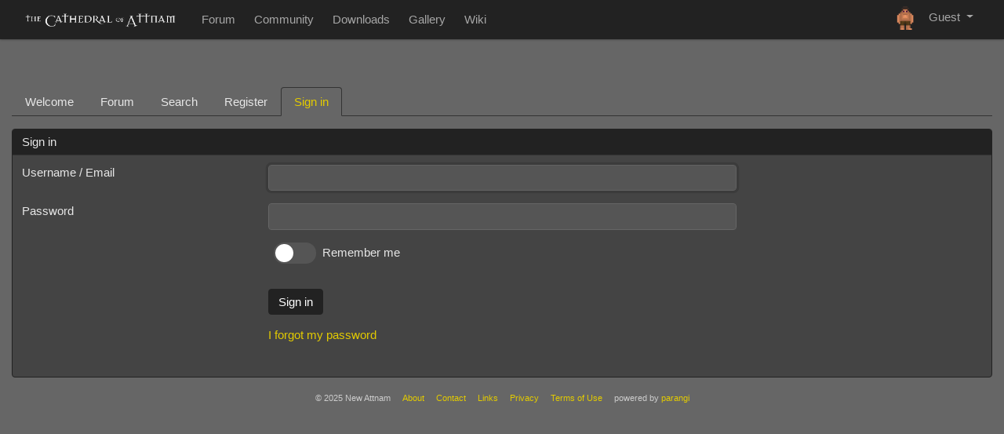

--- FILE ---
content_type: text/html; charset=UTF-8
request_url: https://attnam.com/signin?redirect=/attachments/716/download
body_size: 2724
content:
<!DOCTYPE html>
<html>
<head>
    <title>Sign in - The Cathedral of Attnam</title>

    <meta http-equiv="Content-Type" content="text/html; charset=UTF-8">
    <meta name="viewport" content="width=device-width,initial-scale=1.0,maximum-scale=1.0,user-scalable=no">

    <meta name="AUTHOR" content="The Cathedral of Attnam">
    <meta name="COPYRIGHT" content="Copyright &copy; 2025 The Cathedral of Attnam">
    <meta name="KEYWORDS" content="">
    <meta name="DESCRIPTION" content="">
    
    <meta name="csrf-token" content="gTp2QkZnCsg9MqMjSo7qwkdFX9VAwUfvN6LPK8l5">

    <meta property="og:title" content="Sign in"/>
    <meta property="og:site_name" content="The Cathedral of Attnam"/>
    <meta property="og:url" content="https://attnam.com/signin?redirect=%2Fattachments%2F716%2Fdownload"/>
    <meta property="og:type" content="article"/>
            <meta property="og:image" content="https://attnam.com/images/custom/attnam/facebook.png"/>
        <meta property="og:description" content=""/>
    <meta property="fb:admins" content="5611183"/>

    <link rel="stylesheet" type="text/css" href="/css/fontawesome.min.css">
    <link rel="stylesheet" type="text/css" href="https://cdnjs.cloudflare.com/ajax/libs/highlight.js/8.8.0/styles/monokai_sublime.min.css">

<link rel="preload" as="style" href="https://attnam.com/build/assets/blackgold-D1dINc7O.css" /><link rel="stylesheet" href="https://attnam.com/build/assets/blackgold-D1dINc7O.css" />
    <link rel="shortcut icon" href="/favicon.ico">
    <link rel="apple-touch-icon-precomposed" href="/images/custom/attnam/touchicon.png">

    <!--[if lt IE 9]>
    <script src="//html5shiv.googlecode.com/svn/trunk/html5.js"></script>
    <![endif]-->

    <!-- Google tag (gtag.js) -->
<script async src="https://www.googletagmanager.com/gtag/js?id=G-GM9972QFMC"></script>
<script>
  window.dataLayer = window.dataLayer || [];
  function gtag(){dataLayer.push(arguments);}
  gtag('js', new Date());

  gtag('config', 'G-GM9972QFMC');
</script>


</head>

<body class="theme-blackgold page- guest">


<div class="container-fluid">

    
                
    <div id="babynav">
                    <ul class="nav nav-tabs mb-3" id="myTab" role="tablist">
            <li class="nav-item" role="presentation">
    <a class="nav-link" id="/-tab"
       href="/" role="tab"
       aria-selected="false">
        Welcome
    </a>
</li>
            <li class="nav-item" role="presentation">
    <a class="nav-link" id="/forum-tab"
       href="/forum" role="tab"
       aria-selected="false">
        Forum
    </a>
</li>
            <li class="nav-item" role="presentation">
    <a class="nav-link" id="/search-tab"
       href="/search" role="tab"
       aria-selected="false">
        Search
    </a>
</li>
            <li class="nav-item" role="presentation">
    <a class="nav-link" id="/signup-tab"
       href="/signup" role="tab"
       aria-selected="false">
        Register
    </a>
</li>
            <li class="nav-item" role="presentation">
    <a class="nav-link active" id="/signin-tab"
       href="/signin" role="tab"
       aria-selected="true">
        Sign in
    </a>
</li>
    </ul>

            
        
        <div id="social-media">
                        <div class="clearfix"></div>
        </div>

        <div class="clearfix"></div>
    </div>

    <div id="app">

        
        
        
    <form method="POST"><input type="hidden" name="_token" value="gTp2QkZnCsg9MqMjSo7qwkdFX9VAwUfvN6LPK8l5">
    <div class="card mb-3 border-primary">

        <div class="card-header bg-primary">Sign in</div>

        <div class="card-body">

            <div class="form-group row">
                <label class="col-sm-3 control-label">Username / Email</label>
                <div class="col-sm-6">
                    <input class="form-control" type="text" name="email" id="email" autofocus>
                </div>
            </div>

            <div class="form-group row">
                <label class="col-sm-3 control-label">Password</label>
                <div class="col-sm-6">
                    <input class="form-control" type="password" name="password" id="password">
                </div>
            </div>

            <div class="col-sm-9 offset-sm-3">
                <span class="switch">
                    <input class="switch" type="checkbox" name="remember" id="switch-remember" value="1">
                    <label for="switch-remember">Remember me</label>
                </span>
            </div>

        </div>

        <div class="card-body">

            <div class="form-group row">
                <div class="offset-sm-3 col-sm-6">
                    <button class="btn btn-primary" type="submit">Sign in</button>
                </div>
            </div>

            <div class="form-group row">
                <div class="offset-sm-3 col-sm-6">
                    <p class="form-control-static">
                        <a href="/lost-password">I forgot my password</a>
                    </p>
                </div>
            </div>

        </div>

    </div>
</form>


        
        
    </div>

</div>

<nav class="navbar navbar-expand-lg navbar-dark bg-primary fixed-top" role="navigation">
    <div class="container-fluid">
        <button class="btn btn-nav-toggle d-block d-lg-none collapsed mr-3"
                data-toggle="collapse" data-target="#main-menu"
                aria-controls="main-menu" aria-expanded="false"
                aria-label="Toggle navigation">
            <span></span>
        </button>

        <a class="navbar-brand" href="/">
            <span class="d-none d-sm-inline">
                <img id="logo" src="/images/custom/logo_white.png" alt="The Cathedral of Attnam">
            </span>
            <span class="d-sm-none">New Attnam</span>
        </a>

        <div id="main-menu" class="collapse navbar-collapse">
            <ul class="navbar-nav mr-auto">
                        <li class="nav-item">
    <a href="/forum" class="nav-link ">
        <i class=" mr-md-2"></i><span>Forum</span></a>
</li>
                                <li class="nav-item">
    <a href="/members" class="nav-link ">
        <i class=" mr-md-2"></i><span>Community</span></a>
</li>
                                <li class="nav-item">
    <a href="/projects" class="nav-link ">
        <i class=" mr-md-2"></i><span>Downloads</span></a>
</li>
                                <li class="nav-item">
    <a href="/media" class="nav-link ">
        <i class=" mr-md-2"></i><span>Gallery</span></a>
</li>
                                <li class="nav-item">
    <a href="/wiki/" class="nav-link ">
        <i class=" mr-md-2"></i><span>Wiki</span></a>
</li>
            </ul>
        </div>

        
        
        
        
        
        
        
        
        

        <ul class="navbar-nav flex-row ml-auto">
            
            <li class="nav-item dropdown">
                                    <a href="/signin" class="nav-link dropdown-toggle pt-2" data-toggle="dropdown">
                                                    <img class="avatar" src="/images/custom/default-avatar.png">
                                                <span class="d-none d-sm-inline">Guest</span> <span class="caret"></span>
                    </a>
                                <div class="user-nav-menu dropdown-menu dropdown-menu-right no-collapse" role="menu">
                                            <a class="dropdown-item" href="/signin">
                            <i class="fas fa-sign-in"></i> Sign in
                        </a>
                                                    <a class="dropdown-item" href="/signup">
                                <i class="fas fa-user"></i> Register
                            </a>
                                                            </div>
            </li>
        </ul>
    </div>
</nav>


<div id="jenny"></div>

<footer>
    
    <ul class="footer">
        <li>&copy; 2025 New Attnam</li>
        <li><a href="/about">About</a></li>
                    <li><a href="/contact">Contact</a></li>
                            <li><a href="/links">Links</a></li>
                <li><a href="/privacy">Privacy</a></li>
        <li><a href="/terms">Terms of Use</a></li>
                <li>powered by <a href="https://github.com/andrewtweber/parangi" target="_blank">parangi</a></li>
    </ul>

</footer>

<script src="https://cdnjs.cloudflare.com/ajax/libs/moment.js/2.27.0/moment.min.js"></script>
				<script src="https://cdnjs.cloudflare.com/ajax/libs/jquery/3.5.1/jquery.min.js"></script>
				<script src="https://cdnjs.cloudflare.com/ajax/libs/twitter-bootstrap/4.5.0/js/bootstrap.bundle.min.js"></script>
				<script src="https://cdnjs.cloudflare.com/ajax/libs/highlight.js/8.8.0/highlight.min.js"></script>
				<script src="https://cdnjs.cloudflare.com/ajax/libs/jquery.imagesloaded/3.1.8/imagesloaded.pkgd.min.js"></script>
	<link rel="modulepreload" as="script" href="https://attnam.com/build/assets/parangi-OAkW3ph8.js" /><link rel="modulepreload" as="script" href="https://attnam.com/build/assets/_commonjsHelpers-Cpj98o6Y.js" /><script type="module" src="https://attnam.com/build/assets/parangi-OAkW3ph8.js"></script>

<script type="text/javascript">
var cfg = {
	'user'     : {
		'id'   : null,
		'name' : ""
	},
	'cdn'      : 'https://s3.amazonaws.com/s3.attnam.com',
	'domain'   : 'attnam.com',
	'loggedin' : false,
	'category' : "home",
	'id'       : "",
	'jump_to'  : "",
	'socket'   : {
		'protocol' : "",
		'port'     : ""
	}
};

$(document).ready(function() {
	//$.ajaxSetup({data: {'_token': 'gTp2QkZnCsg9MqMjSo7qwkdFX9VAwUfvN6LPK8l5'}});
	parangi.init(cfg);
});
</script>



</body>
</html>



--- FILE ---
content_type: text/css; charset=utf-8
request_url: https://cdnjs.cloudflare.com/ajax/libs/highlight.js/8.8.0/styles/monokai_sublime.min.css
body_size: 290
content:
.hljs{display:block;overflow-x:auto;padding:0.5em;background:#23241f;-webkit-text-size-adjust:none}.hljs,.hljs-tag,.css .hljs-rule,.css .hljs-value,.aspectj .hljs-function,.css .hljs-function .hljs-preprocessor,.hljs-pragma{color:#f8f8f2}.hljs-strongemphasis,.hljs-strong,.hljs-emphasis{color:#a8a8a2}.hljs-bullet,.hljs-blockquote,.hljs-horizontal_rule,.hljs-number,.hljs-regexp,.alias .hljs-keyword,.hljs-literal,.hljs-hexcolor{color:#ae81ff}.hljs-tag .hljs-value,.hljs-code,.hljs-title,.css .hljs-class,.hljs-class .hljs-title:last-child{color:#a6e22e}.hljs-link_url{font-size:80%}.hljs-strong,.hljs-strongemphasis{font-weight:bold}.hljs-emphasis,.hljs-strongemphasis,.hljs-class .hljs-title:last-child,.hljs-typename{font-style:italic}.hljs-keyword,.ruby .hljs-class .hljs-keyword:first-child,.ruby .hljs-function .hljs-keyword,.hljs-function,.hljs-change,.hljs-winutils,.hljs-flow,.nginx .hljs-title,.tex .hljs-special,.hljs-header,.hljs-attribute,.hljs-symbol,.hljs-symbol .hljs-string,.hljs-tag .hljs-title,.hljs-value,.alias .hljs-keyword:first-child,.css .hljs-tag,.css .unit,.css .hljs-important{color:#f92672}.hljs-function .hljs-keyword,.hljs-class .hljs-keyword:first-child,.hljs-aspect .hljs-keyword:first-child,.hljs-constant,.hljs-typename,.hljs-name,.css .hljs-attribute{color:#66d9ef}.hljs-variable,.hljs-params,.hljs-class .hljs-title,.hljs-aspect .hljs-title{color:#f8f8f2}.hljs-string,.css .hljs-id,.hljs-subst,.hljs-type,.ruby .hljs-class .hljs-parent,.hljs-built_in,.django .hljs-template_tag,.django .hljs-variable,.smalltalk .hljs-class,.django .hljs-filter .hljs-argument,.smalltalk .hljs-localvars,.smalltalk .hljs-array,.hljs-attr_selector,.hljs-pseudo,.hljs-addition,.hljs-stream,.hljs-envvar,.apache .hljs-tag,.apache .hljs-cbracket,.tex .hljs-command,.hljs-prompt,.hljs-link_label,.hljs-link_url{color:#e6db74}.hljs-comment,.hljs-annotation,.hljs-decorator,.hljs-pi,.hljs-doctype,.hljs-deletion,.hljs-shebang,.apache .hljs-sqbracket,.tex .hljs-formula{color:#75715e}.coffeescript .javascript,.javascript .xml,.tex .hljs-formula,.xml .javascript,.xml .vbscript,.xml .css,.xml .hljs-cdata,.xml .php,.php .xml{opacity:0.5}

--- FILE ---
content_type: text/javascript
request_url: https://attnam.com/build/assets/parangi-OAkW3ph8.js
body_size: 9235
content:
import{g as Ye}from"./_commonjsHelpers-Cpj98o6Y.js";var Q={exports:{}},Te=function(e,r){return function(){for(var a=new Array(arguments.length),i=0;i<a.length;i++)a[i]=arguments[i];return e.apply(r,a)}},Ge=Te,x=Object.prototype.toString;function ee(t){return x.call(t)==="[object Array]"}function G(t){return typeof t>"u"}function Ze(t){return t!==null&&!G(t)&&t.constructor!==null&&!G(t.constructor)&&typeof t.constructor.isBuffer=="function"&&t.constructor.isBuffer(t)}function Qe(t){return x.call(t)==="[object ArrayBuffer]"}function et(t){return typeof FormData<"u"&&t instanceof FormData}function tt(t){var e;return typeof ArrayBuffer<"u"&&ArrayBuffer.isView?e=ArrayBuffer.isView(t):e=t&&t.buffer&&t.buffer instanceof ArrayBuffer,e}function rt(t){return typeof t=="string"}function nt(t){return typeof t=="number"}function Pe(t){return t!==null&&typeof t=="object"}function A(t){if(x.call(t)!=="[object Object]")return!1;var e=Object.getPrototypeOf(t);return e===null||e===Object.prototype}function at(t){return x.call(t)==="[object Date]"}function it(t){return x.call(t)==="[object File]"}function ot(t){return x.call(t)==="[object Blob]"}function Ue(t){return x.call(t)==="[object Function]"}function st(t){return Pe(t)&&Ue(t.pipe)}function ut(t){return typeof URLSearchParams<"u"&&t instanceof URLSearchParams}function ct(t){return t.trim?t.trim():t.replace(/^\s+|\s+$/g,"")}function lt(){return typeof navigator<"u"&&(navigator.product==="ReactNative"||navigator.product==="NativeScript"||navigator.product==="NS")?!1:typeof window<"u"&&typeof document<"u"}function te(t,e){if(!(t===null||typeof t>"u"))if(typeof t!="object"&&(t=[t]),ee(t))for(var r=0,n=t.length;r<n;r++)e.call(null,t[r],r,t);else for(var a in t)Object.prototype.hasOwnProperty.call(t,a)&&e.call(null,t[a],a,t)}function Z(){var t={};function e(a,i){A(t[i])&&A(a)?t[i]=Z(t[i],a):A(a)?t[i]=Z({},a):ee(a)?t[i]=a.slice():t[i]=a}for(var r=0,n=arguments.length;r<n;r++)te(arguments[r],e);return t}function ft(t,e,r){return te(e,function(a,i){r&&typeof a=="function"?t[i]=Ge(a,r):t[i]=a}),t}function dt(t){return t.charCodeAt(0)===65279&&(t=t.slice(1)),t}var v={isArray:ee,isArrayBuffer:Qe,isBuffer:Ze,isFormData:et,isArrayBufferView:tt,isString:rt,isNumber:nt,isObject:Pe,isPlainObject:A,isUndefined:G,isDate:at,isFile:it,isBlob:ot,isFunction:Ue,isStream:st,isURLSearchParams:ut,isStandardBrowserEnv:lt,forEach:te,merge:Z,extend:ft,trim:ct,stripBOM:dt},E=v;function se(t){return encodeURIComponent(t).replace(/%3A/gi,":").replace(/%24/g,"$").replace(/%2C/gi,",").replace(/%20/g,"+").replace(/%5B/gi,"[").replace(/%5D/gi,"]")}var Be=function(e,r,n){if(!r)return e;var a;if(n)a=n(r);else if(E.isURLSearchParams(r))a=r.toString();else{var i=[];E.forEach(r,function(f,o){f===null||typeof f>"u"||(E.isArray(f)?o=o+"[]":f=[f],E.forEach(f,function(h){E.isDate(h)?h=h.toISOString():E.isObject(h)&&(h=JSON.stringify(h)),i.push(se(o)+"="+se(h))}))}),a=i.join("&")}if(a){var s=e.indexOf("#");s!==-1&&(e=e.slice(0,s)),e+=(e.indexOf("?")===-1?"?":"&")+a}return e},ht=v;function N(){this.handlers=[]}N.prototype.use=function(e,r,n){return this.handlers.push({fulfilled:e,rejected:r,synchronous:n?n.synchronous:!1,runWhen:n?n.runWhen:null}),this.handlers.length-1};N.prototype.eject=function(e){this.handlers[e]&&(this.handlers[e]=null)};N.prototype.forEach=function(e){ht.forEach(this.handlers,function(n){n!==null&&e(n)})};var pt=N,mt=v,vt=function(e,r){mt.forEach(e,function(a,i){i!==r&&i.toUpperCase()===r.toUpperCase()&&(e[r]=a,delete e[i])})},De=function(e,r,n,a,i){return e.config=r,n&&(e.code=n),e.request=a,e.response=i,e.isAxiosError=!0,e.toJSON=function(){return{message:this.message,name:this.name,description:this.description,number:this.number,fileName:this.fileName,lineNumber:this.lineNumber,columnNumber:this.columnNumber,stack:this.stack,config:this.config,code:this.code}},e},U,ue;function Le(){if(ue)return U;ue=1;var t=De;return U=function(r,n,a,i,s){var u=new Error(r);return t(u,n,a,i,s)},U}var B,ce;function bt(){if(ce)return B;ce=1;var t=Le();return B=function(r,n,a){var i=a.config.validateStatus;!a.status||!i||i(a.status)?r(a):n(t("Request failed with status code "+a.status,a.config,null,a.request,a))},B}var D,le;function wt(){if(le)return D;le=1;var t=v;return D=t.isStandardBrowserEnv()?function(){return{write:function(n,a,i,s,u,f){var o=[];o.push(n+"="+encodeURIComponent(a)),t.isNumber(i)&&o.push("expires="+new Date(i).toGMTString()),t.isString(s)&&o.push("path="+s),t.isString(u)&&o.push("domain="+u),f===!0&&o.push("secure"),document.cookie=o.join("; ")},read:function(n){var a=document.cookie.match(new RegExp("(^|;\\s*)("+n+")=([^;]*)"));return a?decodeURIComponent(a[3]):null},remove:function(n){this.write(n,"",Date.now()-864e5)}}}():function(){return{write:function(){},read:function(){return null},remove:function(){}}}(),D}var L,fe;function yt(){return fe||(fe=1,L=function(e){return/^([a-z][a-z\d\+\-\.]*:)?\/\//i.test(e)}),L}var I,de;function gt(){return de||(de=1,I=function(e,r){return r?e.replace(/\/+$/,"")+"/"+r.replace(/^\/+/,""):e}),I}var F,he;function xt(){if(he)return F;he=1;var t=yt(),e=gt();return F=function(n,a){return n&&!t(a)?e(n,a):a},F}var _,pe;function Et(){if(pe)return _;pe=1;var t=v,e=["age","authorization","content-length","content-type","etag","expires","from","host","if-modified-since","if-unmodified-since","last-modified","location","max-forwards","proxy-authorization","referer","retry-after","user-agent"];return _=function(n){var a={},i,s,u;return n&&t.forEach(n.split(`
`),function(o){if(u=o.indexOf(":"),i=t.trim(o.substr(0,u)).toLowerCase(),s=t.trim(o.substr(u+1)),i){if(a[i]&&e.indexOf(i)>=0)return;i==="set-cookie"?a[i]=(a[i]?a[i]:[]).concat([s]):a[i]=a[i]?a[i]+", "+s:s}}),a},_}var M,me;function $t(){if(me)return M;me=1;var t=v;return M=t.isStandardBrowserEnv()?function(){var r=/(msie|trident)/i.test(navigator.userAgent),n=document.createElement("a"),a;function i(s){var u=s;return r&&(n.setAttribute("href",u),u=n.href),n.setAttribute("href",u),{href:n.href,protocol:n.protocol?n.protocol.replace(/:$/,""):"",host:n.host,search:n.search?n.search.replace(/^\?/,""):"",hash:n.hash?n.hash.replace(/^#/,""):"",hostname:n.hostname,port:n.port,pathname:n.pathname.charAt(0)==="/"?n.pathname:"/"+n.pathname}}return a=i(window.location.href),function(u){var f=t.isString(u)?i(u):u;return f.protocol===a.protocol&&f.host===a.host}}():function(){return function(){return!0}}(),M}var H,ve;function be(){if(ve)return H;ve=1;var t=v,e=bt(),r=wt(),n=Be,a=xt(),i=Et(),s=$t(),u=Le();return H=function(o){return new Promise(function(h,d){var l=o.data,C=o.headers,S=o.responseType;t.isFormData(l)&&delete C["Content-Type"];var c=new XMLHttpRequest;if(o.auth){var Ve=o.auth.username||"",We=o.auth.password?unescape(encodeURIComponent(o.auth.password)):"";C.Authorization="Basic "+btoa(Ve+":"+We)}var ae=a(o.baseURL,o.url);c.open(o.method.toUpperCase(),n(ae,o.params,o.paramsSerializer),!0),c.timeout=o.timeout;function ie(){if(c){var g="getAllResponseHeaders"in c?i(c.getAllResponseHeaders()):null,y=!S||S==="text"||S==="json"?c.responseText:c.response,O={data:y,status:c.status,statusText:c.statusText,headers:g,config:o,request:c};e(h,d,O),c=null}}if("onloadend"in c?c.onloadend=ie:c.onreadystatechange=function(){!c||c.readyState!==4||c.status===0&&!(c.responseURL&&c.responseURL.indexOf("file:")===0)||setTimeout(ie)},c.onabort=function(){c&&(d(u("Request aborted",o,"ECONNABORTED",c)),c=null)},c.onerror=function(){d(u("Network Error",o,null,c)),c=null},c.ontimeout=function(){var y="timeout of "+o.timeout+"ms exceeded";o.timeoutErrorMessage&&(y=o.timeoutErrorMessage),d(u(y,o,o.transitional&&o.transitional.clarifyTimeoutError?"ETIMEDOUT":"ECONNABORTED",c)),c=null},t.isStandardBrowserEnv()){var oe=(o.withCredentials||s(ae))&&o.xsrfCookieName?r.read(o.xsrfCookieName):void 0;oe&&(C[o.xsrfHeaderName]=oe)}"setRequestHeader"in c&&t.forEach(C,function(y,O){typeof l>"u"&&O.toLowerCase()==="content-type"?delete C[O]:c.setRequestHeader(O,y)}),t.isUndefined(o.withCredentials)||(c.withCredentials=!!o.withCredentials),S&&S!=="json"&&(c.responseType=o.responseType),typeof o.onDownloadProgress=="function"&&c.addEventListener("progress",o.onDownloadProgress),typeof o.onUploadProgress=="function"&&c.upload&&c.upload.addEventListener("progress",o.onUploadProgress),o.cancelToken&&o.cancelToken.promise.then(function(y){c&&(c.abort(),d(y),c=null)}),l||(l=null),c.send(l)})},H}var p=v,we=vt,Rt=De,kt={"Content-Type":"application/x-www-form-urlencoded"};function ye(t,e){!p.isUndefined(t)&&p.isUndefined(t["Content-Type"])&&(t["Content-Type"]=e)}function Ct(){var t;return(typeof XMLHttpRequest<"u"||typeof process<"u"&&Object.prototype.toString.call(process)==="[object process]")&&(t=be()),t}function St(t,e,r){if(p.isString(t))try{return(e||JSON.parse)(t),p.trim(t)}catch(n){if(n.name!=="SyntaxError")throw n}return(0,JSON.stringify)(t)}var T={transitional:{silentJSONParsing:!0,forcedJSONParsing:!0,clarifyTimeoutError:!1},adapter:Ct(),transformRequest:[function(e,r){return we(r,"Accept"),we(r,"Content-Type"),p.isFormData(e)||p.isArrayBuffer(e)||p.isBuffer(e)||p.isStream(e)||p.isFile(e)||p.isBlob(e)?e:p.isArrayBufferView(e)?e.buffer:p.isURLSearchParams(e)?(ye(r,"application/x-www-form-urlencoded;charset=utf-8"),e.toString()):p.isObject(e)||r&&r["Content-Type"]==="application/json"?(ye(r,"application/json"),St(e)):e}],transformResponse:[function(e){var r=this.transitional,n=r&&r.silentJSONParsing,a=r&&r.forcedJSONParsing,i=!n&&this.responseType==="json";if(i||a&&p.isString(e)&&e.length)try{return JSON.parse(e)}catch(s){if(i)throw s.name==="SyntaxError"?Rt(s,this,"E_JSON_PARSE"):s}return e}],timeout:0,xsrfCookieName:"XSRF-TOKEN",xsrfHeaderName:"X-XSRF-TOKEN",maxContentLength:-1,maxBodyLength:-1,validateStatus:function(e){return e>=200&&e<300}};T.headers={common:{Accept:"application/json, text/plain, */*"}};p.forEach(["delete","get","head"],function(e){T.headers[e]={}});p.forEach(["post","put","patch"],function(e){T.headers[e]=p.merge(kt)});var re=T,Ot=v,qt=re,At=function(e,r,n){var a=this||qt;return Ot.forEach(n,function(s){e=s.call(a,e,r)}),e},K,ge;function Ie(){return ge||(ge=1,K=function(e){return!!(e&&e.__CANCEL__)}),K}var xe=v,z=At,jt=Ie(),Nt=re;function J(t){t.cancelToken&&t.cancelToken.throwIfRequested()}var Tt=function(e){J(e),e.headers=e.headers||{},e.data=z.call(e,e.data,e.headers,e.transformRequest),e.headers=xe.merge(e.headers.common||{},e.headers[e.method]||{},e.headers),xe.forEach(["delete","get","head","post","put","patch","common"],function(a){delete e.headers[a]});var r=e.adapter||Nt.adapter;return r(e).then(function(a){return J(e),a.data=z.call(e,a.data,a.headers,e.transformResponse),a},function(a){return jt(a)||(J(e),a&&a.response&&(a.response.data=z.call(e,a.response.data,a.response.headers,e.transformResponse))),Promise.reject(a)})},m=v,Fe=function(e,r){r=r||{};var n={},a=["url","method","data"],i=["headers","auth","proxy","params"],s=["baseURL","transformRequest","transformResponse","paramsSerializer","timeout","timeoutMessage","withCredentials","adapter","responseType","xsrfCookieName","xsrfHeaderName","onUploadProgress","onDownloadProgress","decompress","maxContentLength","maxBodyLength","maxRedirects","transport","httpAgent","httpsAgent","cancelToken","socketPath","responseEncoding"],u=["validateStatus"];function f(d,l){return m.isPlainObject(d)&&m.isPlainObject(l)?m.merge(d,l):m.isPlainObject(l)?m.merge({},l):m.isArray(l)?l.slice():l}function o(d){m.isUndefined(r[d])?m.isUndefined(e[d])||(n[d]=f(void 0,e[d])):n[d]=f(e[d],r[d])}m.forEach(a,function(l){m.isUndefined(r[l])||(n[l]=f(void 0,r[l]))}),m.forEach(i,o),m.forEach(s,function(l){m.isUndefined(r[l])?m.isUndefined(e[l])||(n[l]=f(void 0,e[l])):n[l]=f(void 0,r[l])}),m.forEach(u,function(l){l in r?n[l]=f(e[l],r[l]):l in e&&(n[l]=f(void 0,e[l]))});var k=a.concat(i).concat(s).concat(u),h=Object.keys(e).concat(Object.keys(r)).filter(function(l){return k.indexOf(l)===-1});return m.forEach(h,o),n};const Pt="axios",Ut="0.21.4",Bt="Promise based HTTP client for the browser and node.js",Dt="index.js",Lt={test:"grunt test",start:"node ./sandbox/server.js",build:"NODE_ENV=production grunt build",preversion:"npm test",version:"npm run build && grunt version && git add -A dist && git add CHANGELOG.md bower.json package.json",postversion:"git push && git push --tags",examples:"node ./examples/server.js",coveralls:"cat coverage/lcov.info | ./node_modules/coveralls/bin/coveralls.js",fix:"eslint --fix lib/**/*.js"},It={type:"git",url:"https://github.com/axios/axios.git"},Ft=["xhr","http","ajax","promise","node"],_t="Matt Zabriskie",Mt="MIT",Ht={url:"https://github.com/axios/axios/issues"},Kt="https://axios-http.com",zt={coveralls:"^3.0.0","es6-promise":"^4.2.4",grunt:"^1.3.0","grunt-banner":"^0.6.0","grunt-cli":"^1.2.0","grunt-contrib-clean":"^1.1.0","grunt-contrib-watch":"^1.0.0","grunt-eslint":"^23.0.0","grunt-karma":"^4.0.0","grunt-mocha-test":"^0.13.3","grunt-ts":"^6.0.0-beta.19","grunt-webpack":"^4.0.2","istanbul-instrumenter-loader":"^1.0.0","jasmine-core":"^2.4.1",karma:"^6.3.2","karma-chrome-launcher":"^3.1.0","karma-firefox-launcher":"^2.1.0","karma-jasmine":"^1.1.1","karma-jasmine-ajax":"^0.1.13","karma-safari-launcher":"^1.0.0","karma-sauce-launcher":"^4.3.6","karma-sinon":"^1.0.5","karma-sourcemap-loader":"^0.3.8","karma-webpack":"^4.0.2","load-grunt-tasks":"^3.5.2",minimist:"^1.2.0",mocha:"^8.2.1",sinon:"^4.5.0","terser-webpack-plugin":"^4.2.3",typescript:"^4.0.5","url-search-params":"^0.10.0",webpack:"^4.44.2","webpack-dev-server":"^3.11.0"},Jt={"./lib/adapters/http.js":"./lib/adapters/xhr.js"},Xt="dist/axios.min.js",Vt="dist/axios.min.js",Wt="./index.d.ts",Yt={"follow-redirects":"^1.14.0"},Gt=[{path:"./dist/axios.min.js",threshold:"5kB"}],Zt={name:Pt,version:Ut,description:Bt,main:Dt,scripts:Lt,repository:It,keywords:Ft,author:_t,license:Mt,bugs:Ht,homepage:Kt,devDependencies:zt,browser:Jt,jsdelivr:Xt,unpkg:Vt,typings:Wt,dependencies:Yt,bundlesize:Gt};var _e=Zt,ne={};["object","boolean","number","function","string","symbol"].forEach(function(t,e){ne[t]=function(n){return typeof n===t||"a"+(e<1?"n ":" ")+t}});var Ee={},Qt=_e.version.split(".");function Me(t,e){for(var r=e?e.split("."):Qt,n=t.split("."),a=0;a<3;a++){if(r[a]>n[a])return!0;if(r[a]<n[a])return!1}return!1}ne.transitional=function(e,r,n){var a=r&&Me(r);function i(s,u){return"[Axios v"+_e.version+"] Transitional option '"+s+"'"+u+(n?". "+n:"")}return function(s,u,f){if(e===!1)throw new Error(i(u," has been removed in "+r));return a&&!Ee[u]&&(Ee[u]=!0,console.warn(i(u," has been deprecated since v"+r+" and will be removed in the near future"))),e?e(s,u,f):!0}};function er(t,e,r){if(typeof t!="object")throw new TypeError("options must be an object");for(var n=Object.keys(t),a=n.length;a-- >0;){var i=n[a],s=e[i];if(s){var u=t[i],f=u===void 0||s(u,i,t);if(f!==!0)throw new TypeError("option "+i+" must be "+f);continue}if(r!==!0)throw Error("Unknown option "+i)}}var tr={isOlderVersion:Me,assertOptions:er,validators:ne},He=v,rr=Be,$e=pt,Re=Tt,P=Fe,Ke=tr,R=Ke.validators;function q(t){this.defaults=t,this.interceptors={request:new $e,response:new $e}}q.prototype.request=function(e){typeof e=="string"?(e=arguments[1]||{},e.url=arguments[0]):e=e||{},e=P(this.defaults,e),e.method?e.method=e.method.toLowerCase():this.defaults.method?e.method=this.defaults.method.toLowerCase():e.method="get";var r=e.transitional;r!==void 0&&Ke.assertOptions(r,{silentJSONParsing:R.transitional(R.boolean,"1.0.0"),forcedJSONParsing:R.transitional(R.boolean,"1.0.0"),clarifyTimeoutError:R.transitional(R.boolean,"1.0.0")},!1);var n=[],a=!0;this.interceptors.request.forEach(function(d){typeof d.runWhen=="function"&&d.runWhen(e)===!1||(a=a&&d.synchronous,n.unshift(d.fulfilled,d.rejected))});var i=[];this.interceptors.response.forEach(function(d){i.push(d.fulfilled,d.rejected)});var s;if(!a){var u=[Re,void 0];for(Array.prototype.unshift.apply(u,n),u=u.concat(i),s=Promise.resolve(e);u.length;)s=s.then(u.shift(),u.shift());return s}for(var f=e;n.length;){var o=n.shift(),k=n.shift();try{f=o(f)}catch(h){k(h);break}}try{s=Re(f)}catch(h){return Promise.reject(h)}for(;i.length;)s=s.then(i.shift(),i.shift());return s};q.prototype.getUri=function(e){return e=P(this.defaults,e),rr(e.url,e.params,e.paramsSerializer).replace(/^\?/,"")};He.forEach(["delete","get","head","options"],function(e){q.prototype[e]=function(r,n){return this.request(P(n||{},{method:e,url:r,data:(n||{}).data}))}});He.forEach(["post","put","patch"],function(e){q.prototype[e]=function(r,n,a){return this.request(P(a||{},{method:e,url:r,data:n}))}});var nr=q,X,ke;function ze(){if(ke)return X;ke=1;function t(e){this.message=e}return t.prototype.toString=function(){return"Cancel"+(this.message?": "+this.message:"")},t.prototype.__CANCEL__=!0,X=t,X}var V,Ce;function ar(){if(Ce)return V;Ce=1;var t=ze();function e(r){if(typeof r!="function")throw new TypeError("executor must be a function.");var n;this.promise=new Promise(function(s){n=s});var a=this;r(function(s){a.reason||(a.reason=new t(s),n(a.reason))})}return e.prototype.throwIfRequested=function(){if(this.reason)throw this.reason},e.source=function(){var n,a=new e(function(s){n=s});return{token:a,cancel:n}},V=e,V}var W,Se;function ir(){return Se||(Se=1,W=function(e){return function(n){return e.apply(null,n)}}),W}var Y,Oe;function or(){return Oe||(Oe=1,Y=function(e){return typeof e=="object"&&e.isAxiosError===!0}),Y}var qe=v,sr=Te,j=nr,ur=Fe,cr=re;function Je(t){var e=new j(t),r=sr(j.prototype.request,e);return qe.extend(r,j.prototype,e),qe.extend(r,e),r}var w=Je(cr);w.Axios=j;w.create=function(e){return Je(ur(w.defaults,e))};w.Cancel=ze();w.CancelToken=ar();w.isCancel=Ie();w.all=function(e){return Promise.all(e)};w.spread=ir();w.isAxiosError=or();Q.exports=w;Q.exports.default=w;var lr=Q.exports,fr=lr;const b=Ye(fr);jQuery.fn.exists=function(){return this.length>0};var Xe,Ae=0;window.axios=b;window.axios.defaults.headers.common["X-Requested-With"]="XMLHttpRequest";let je=document.head.querySelector('meta[name="csrf-token"]');je?window.axios.defaults.headers.common["X-CSRF-TOKEN"]=je.content:console.error("CSRF token not found: https://laravel.com/docs/csrf#csrf-x-csrf-token");window.parangi={cfg:{},init:function(t){parangi.cfg=t,$("#app").imagesLoaded(function(){t.jump_to&&$(t.jump_to).exists&&$("html,body").animate({scrollTop:parseInt($(t.jump_to).offset().top)-60},0)}),Xe=setInterval("showOnline()",2e4),$(".announcement").dblclick(function(){var e=$(this),r=e.data("id");b.get("/admin/edit-announcement?id="+r).then(n=>{n.data.success&&(e.html(n.data.html),e.find("textarea").focus(),e.find("textarea").blur(function(){b.post("/admin/edit-announcement",$(this).closest("form").serialize()).then(a=>{a.data.success&&e.html(a.data.html)})}))})}),$("body").on("click",".spoiler-alert",function(e){e.preventDefault(),$(this).next(".spoiler").toggle()}),$("body").on("submit","form.unload-warning",function(){window.onbeforeunload=null}),window.onbeforeunload=function(){var e=0;if($("form.unload-warning").each(function(){$(this).data("changed")&&e++}),e>0)return"You have unsaved changes"},$("body").on("change","form.unload-warning input,form.unload-warning select,form.unload-warning textarea",function(){var e=$(this).closest("form.unload-warning");e.data("changed",1)}),$("input.preview").on("click",function(e){e.preventDefault();var r={content:$("#bbtext").val()};b.post("/messages/preview",r).then(n=>{$("#preview").html(n.data.html)})}),$("#notification-globe").on("click",function(e){var r=$("#notification-globe").find(".badge");r.length>0&&(r.remove(),b.post("/api/mark-notifications-read"))}),$("a.delete-attachment").click(function(e){e.preventDefault();var r=$(this).closest("div"),n=$(this).data("id");if(confirm("Delete this attachment?"))b.post("/attachments/"+n+"/delete").then(a=>{r.fadeOut("fast")});else return!1}),$("pre.code, pre > code").each(function(e,r){hljs.highlightBlock(r)}),$("#delete").on("click",function(e){if(e.preventDefault(),confirm("Delete this "+$(this).data("item")+"?"))$(this).off("click").click();else return!1}),$("#delete-multiple").on("click",function(e){e.preventDefault();var r=0,n="",a="";if($(".thread-row").each(function(){$(this).find(".icon").find("input").prop("checked")===!0&&(r++,n=$(this).data("title"))}),r===0)return!1;if(r==1?a=$(this).data("action")+" "+$(this).data("item")+' "'+n+'"?':a=$(this).data("action")+" "+r+" "+$(this).data("item")+"s?",confirm(a))$(this).off("click").click();else return!1}),$("body").on("click","#quickedit input.btn-primary",function(e){e.preventDefault();var r=$("#quickedit").data("id");parangi.quickEdit(r,"save")}),$("body").on("click","#quickedit input.cancel",function(e){e.preventDefault();var r=$("#quickedit").data("id");parangi.quickEdit(r,"cancel")}),$("body").on("submit","form",function(e){var r=$(this).find("[type=submit]:focus");r.is(".btn-once")&&r.button("loading")})},quickEdit:function(t,e){url="/posts/"+t+"/quick-edit",e==="edit"?b.get(url).then(r=>{$("#post-body"+t).html(r.data.html),anchor_to(t)}):b.post(url,$("#quickedit").serialize()+"&"+e+"=1").then(r=>{$("#post-body"+t).html(r.data.html),anchor_to(t),$("#post-body"+t+" pre.code").each(function(n,a){hljs.highlightBlock(a)})})},photoKeyHandle:function(t){var e=window.event?event.keyCode:t.keyCode;switch(e){case 37:id=$("#main-photo").data("prev"),parangi.loadPhoto(id,!0);break;case 39:id=$("#main-photo").data("id"),parangi.loadPhoto(id,!0);break}},loadPhoto:function(t,e){b.get("/media/photo?id="+t).then(r=>{$("#ajaxphoto").html(r.data.html),e&&history.pushState(null,null,"/media/photo?id="+t)})}};window.deleteMember=function(t,e){var r={delete_member:!0,id:t,user_id:e};b.post("/groups/delete-member",r).then(n=>{n.data.success&&$("#member"+e).hide()})};window.stripbbtags=function(){myField=document.getElementById("bbtext");var t=myField.value;t=t.replace(/\[\/?[biu]\]/gi,""),t=t.replace(/\[\/?strike\]/gi,""),t=t.replace(/\[\/?size=?[0-9]*\]/gi,""),t=t.replace(/\[\/?colou?r=?#?[0-9a-zA-Z]*\]/gi,""),t=t.replace(/\[\/?center\]/gi,""),t=t.replace(/\[\/?left\]/gi,""),t=t.replace(/\[\/?right\]/gi,""),myField.value=t};window.showspoiler=function(t){var e=document.getElementById("spoiler"+t);e.style.display=="none"?e.style.display="block":e.style.display="none"};window.addtext=function(t,e,r){var n;if(r==0?n=document.getElementById("bbtext"):n=window.opener.document.getElementById("bbtext"),document.selection)n.focus(),sel=document.selection.createRange(),sel.text=t+e;else if(n.selectionStart||n.selectionStart=="0"){var a=n.selectionStart,i=n.selectionEnd;n.value=n.value.substring(0,a)+t+n.value.substring(a,i)+e+n.value.substring(i,n.value.length),n.setSelectionRange(a+t.length,i+t.length),n.focus()}else n.value=n.value+t+e};document.onkeydown=function(t){var e=$(":focus");if(e.is("textarea")){var r=e.data("format")||"bbcode";if(t.which==66&&(t.ctrlKey||t.metaKey))return r=="bbcode"?(addtext("[b]","[/b]",0),!1):(addtext("**","**",0),!1);if(t.which==73&&(t.ctrlKey||t.metaKey))return r=="bbcode"?(addtext("[i]","[/i]",0),!1):(addtext("*","*",0),!1);if(r=="bbcode"){if(t.which==69&&(t.ctrlKey||t.metaKey))return addtext("[center]","[/center]",0),!1;if(t.which==76&&(t.ctrlKey||t.metaKey))return addtext("[left]","[/left]",0),!1;if(t.which==82&&(t.ctrlKey||t.metaKey))return addtext("[right]","[/right]",0),!1;if(t.which==85&&(t.ctrlKey||t.metaKey))return addtext("[u]","[/u]",0),!1}}};var Ne=Math.round;Math.round=function(t,e){if(arguments.length==1)return Ne(t);var r=Math.pow(10,e);return Ne(t*r)/r};window.format_size=function(t){if(t<1024)return t+" bytes";if(t<1024*1024)return parseInt(t/1024,10)+" kb";if(t<1024*1024*1024)return Math.round(t/(1024*1024),2)+" MB"};window.anchor_to=function(t){var e=typeof window.pageYOffset<"u"?window.pageYOffset:document.documentElement.scrollTop,r=$("#post"+t).offset(),n=r.top-70;e>n&&window.scroll(0,n)};window.anchor=function(t){var e=$("#pt"+t).offset();window.scroll(0,e.top)};window.showOnline=function(){Ae++,Ae==30&&clearInterval(Xe),b.get("/api/whos-online").then(t=>{$("#online").html(t.data.html)})};
